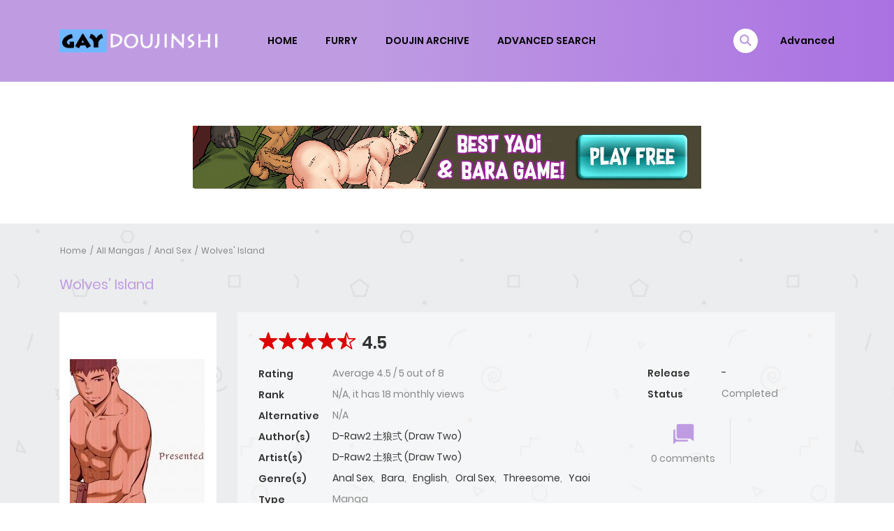

--- FILE ---
content_type: text/html; charset=UTF-8
request_url: https://gaydoujinshi.com/manga/wolves-island/
body_size: 19551
content:
<!DOCTYPE html>
<html lang="en-US">
<head>
    <meta charset="UTF-8">
    <meta name="viewport" content="width=device-width, initial-scale=1">
    <link rel="profile" href="https://gmpg.org/xfn/11">
    <link rel="pingback" href="https://gaydoujinshi.com/xmlrpc.php">

	

	<title>Wolves&#8217; Island &#8211; Gay Doujinshi</title>
<meta name='robots' content='max-image-preview:large' />
<link rel='dns-prefetch' href='//stats.wp.com' />
<link rel='dns-prefetch' href='//fonts.googleapis.com' />
<link rel='preconnect' href='//c0.wp.com' />
<link rel="alternate" type="application/rss+xml" title="Gay Doujinshi &raquo; Feed" href="https://gaydoujinshi.com/feed/" />
<link rel="alternate" type="application/rss+xml" title="Gay Doujinshi &raquo; Comments Feed" href="https://gaydoujinshi.com/comments/feed/" />
<link rel="alternate" type="application/rss+xml" title="Gay Doujinshi &raquo; Wolves&#8217; Island Comments Feed" href="https://gaydoujinshi.com/manga/wolves-island/feed/" />
<link rel="alternate" title="oEmbed (JSON)" type="application/json+oembed" href="https://gaydoujinshi.com/wp-json/oembed/1.0/embed?url=https%3A%2F%2Fgaydoujinshi.com%2Fmanga%2Fwolves-island%2F" />
<link rel="alternate" title="oEmbed (XML)" type="text/xml+oembed" href="https://gaydoujinshi.com/wp-json/oembed/1.0/embed?url=https%3A%2F%2Fgaydoujinshi.com%2Fmanga%2Fwolves-island%2F&#038;format=xml" />
		<!-- This site uses the Google Analytics by MonsterInsights plugin v9.11.1 - Using Analytics tracking - https://www.monsterinsights.com/ -->
							<script src="//www.googletagmanager.com/gtag/js?id=G-YVR80Z8S6G"  data-cfasync="false" data-wpfc-render="false" type="text/javascript" async></script>
			<script data-cfasync="false" data-wpfc-render="false" type="text/javascript">
				var mi_version = '9.11.1';
				var mi_track_user = true;
				var mi_no_track_reason = '';
								var MonsterInsightsDefaultLocations = {"page_location":"https:\/\/gaydoujinshi.com\/manga\/wolves-island\/"};
								if ( typeof MonsterInsightsPrivacyGuardFilter === 'function' ) {
					var MonsterInsightsLocations = (typeof MonsterInsightsExcludeQuery === 'object') ? MonsterInsightsPrivacyGuardFilter( MonsterInsightsExcludeQuery ) : MonsterInsightsPrivacyGuardFilter( MonsterInsightsDefaultLocations );
				} else {
					var MonsterInsightsLocations = (typeof MonsterInsightsExcludeQuery === 'object') ? MonsterInsightsExcludeQuery : MonsterInsightsDefaultLocations;
				}

								var disableStrs = [
										'ga-disable-G-YVR80Z8S6G',
									];

				/* Function to detect opted out users */
				function __gtagTrackerIsOptedOut() {
					for (var index = 0; index < disableStrs.length; index++) {
						if (document.cookie.indexOf(disableStrs[index] + '=true') > -1) {
							return true;
						}
					}

					return false;
				}

				/* Disable tracking if the opt-out cookie exists. */
				if (__gtagTrackerIsOptedOut()) {
					for (var index = 0; index < disableStrs.length; index++) {
						window[disableStrs[index]] = true;
					}
				}

				/* Opt-out function */
				function __gtagTrackerOptout() {
					for (var index = 0; index < disableStrs.length; index++) {
						document.cookie = disableStrs[index] + '=true; expires=Thu, 31 Dec 2099 23:59:59 UTC; path=/';
						window[disableStrs[index]] = true;
					}
				}

				if ('undefined' === typeof gaOptout) {
					function gaOptout() {
						__gtagTrackerOptout();
					}
				}
								window.dataLayer = window.dataLayer || [];

				window.MonsterInsightsDualTracker = {
					helpers: {},
					trackers: {},
				};
				if (mi_track_user) {
					function __gtagDataLayer() {
						dataLayer.push(arguments);
					}

					function __gtagTracker(type, name, parameters) {
						if (!parameters) {
							parameters = {};
						}

						if (parameters.send_to) {
							__gtagDataLayer.apply(null, arguments);
							return;
						}

						if (type === 'event') {
														parameters.send_to = monsterinsights_frontend.v4_id;
							var hookName = name;
							if (typeof parameters['event_category'] !== 'undefined') {
								hookName = parameters['event_category'] + ':' + name;
							}

							if (typeof MonsterInsightsDualTracker.trackers[hookName] !== 'undefined') {
								MonsterInsightsDualTracker.trackers[hookName](parameters);
							} else {
								__gtagDataLayer('event', name, parameters);
							}
							
						} else {
							__gtagDataLayer.apply(null, arguments);
						}
					}

					__gtagTracker('js', new Date());
					__gtagTracker('set', {
						'developer_id.dZGIzZG': true,
											});
					if ( MonsterInsightsLocations.page_location ) {
						__gtagTracker('set', MonsterInsightsLocations);
					}
										__gtagTracker('config', 'G-YVR80Z8S6G', {"forceSSL":"true"} );
										window.gtag = __gtagTracker;										(function () {
						/* https://developers.google.com/analytics/devguides/collection/analyticsjs/ */
						/* ga and __gaTracker compatibility shim. */
						var noopfn = function () {
							return null;
						};
						var newtracker = function () {
							return new Tracker();
						};
						var Tracker = function () {
							return null;
						};
						var p = Tracker.prototype;
						p.get = noopfn;
						p.set = noopfn;
						p.send = function () {
							var args = Array.prototype.slice.call(arguments);
							args.unshift('send');
							__gaTracker.apply(null, args);
						};
						var __gaTracker = function () {
							var len = arguments.length;
							if (len === 0) {
								return;
							}
							var f = arguments[len - 1];
							if (typeof f !== 'object' || f === null || typeof f.hitCallback !== 'function') {
								if ('send' === arguments[0]) {
									var hitConverted, hitObject = false, action;
									if ('event' === arguments[1]) {
										if ('undefined' !== typeof arguments[3]) {
											hitObject = {
												'eventAction': arguments[3],
												'eventCategory': arguments[2],
												'eventLabel': arguments[4],
												'value': arguments[5] ? arguments[5] : 1,
											}
										}
									}
									if ('pageview' === arguments[1]) {
										if ('undefined' !== typeof arguments[2]) {
											hitObject = {
												'eventAction': 'page_view',
												'page_path': arguments[2],
											}
										}
									}
									if (typeof arguments[2] === 'object') {
										hitObject = arguments[2];
									}
									if (typeof arguments[5] === 'object') {
										Object.assign(hitObject, arguments[5]);
									}
									if ('undefined' !== typeof arguments[1].hitType) {
										hitObject = arguments[1];
										if ('pageview' === hitObject.hitType) {
											hitObject.eventAction = 'page_view';
										}
									}
									if (hitObject) {
										action = 'timing' === arguments[1].hitType ? 'timing_complete' : hitObject.eventAction;
										hitConverted = mapArgs(hitObject);
										__gtagTracker('event', action, hitConverted);
									}
								}
								return;
							}

							function mapArgs(args) {
								var arg, hit = {};
								var gaMap = {
									'eventCategory': 'event_category',
									'eventAction': 'event_action',
									'eventLabel': 'event_label',
									'eventValue': 'event_value',
									'nonInteraction': 'non_interaction',
									'timingCategory': 'event_category',
									'timingVar': 'name',
									'timingValue': 'value',
									'timingLabel': 'event_label',
									'page': 'page_path',
									'location': 'page_location',
									'title': 'page_title',
									'referrer' : 'page_referrer',
								};
								for (arg in args) {
																		if (!(!args.hasOwnProperty(arg) || !gaMap.hasOwnProperty(arg))) {
										hit[gaMap[arg]] = args[arg];
									} else {
										hit[arg] = args[arg];
									}
								}
								return hit;
							}

							try {
								f.hitCallback();
							} catch (ex) {
							}
						};
						__gaTracker.create = newtracker;
						__gaTracker.getByName = newtracker;
						__gaTracker.getAll = function () {
							return [];
						};
						__gaTracker.remove = noopfn;
						__gaTracker.loaded = true;
						window['__gaTracker'] = __gaTracker;
					})();
									} else {
										console.log("");
					(function () {
						function __gtagTracker() {
							return null;
						}

						window['__gtagTracker'] = __gtagTracker;
						window['gtag'] = __gtagTracker;
					})();
									}
			</script>
							<!-- / Google Analytics by MonsterInsights -->
		<style id='wp-img-auto-sizes-contain-inline-css' type='text/css'>
img:is([sizes=auto i],[sizes^="auto," i]){contain-intrinsic-size:3000px 1500px}
/*# sourceURL=wp-img-auto-sizes-contain-inline-css */
</style>
<style id='wp-emoji-styles-inline-css' type='text/css'>

	img.wp-smiley, img.emoji {
		display: inline !important;
		border: none !important;
		box-shadow: none !important;
		height: 1em !important;
		width: 1em !important;
		margin: 0 0.07em !important;
		vertical-align: -0.1em !important;
		background: none !important;
		padding: 0 !important;
	}
/*# sourceURL=wp-emoji-styles-inline-css */
</style>
<style id='wp-block-library-inline-css' type='text/css'>
:root{--wp-block-synced-color:#7a00df;--wp-block-synced-color--rgb:122,0,223;--wp-bound-block-color:var(--wp-block-synced-color);--wp-editor-canvas-background:#ddd;--wp-admin-theme-color:#007cba;--wp-admin-theme-color--rgb:0,124,186;--wp-admin-theme-color-darker-10:#006ba1;--wp-admin-theme-color-darker-10--rgb:0,107,160.5;--wp-admin-theme-color-darker-20:#005a87;--wp-admin-theme-color-darker-20--rgb:0,90,135;--wp-admin-border-width-focus:2px}@media (min-resolution:192dpi){:root{--wp-admin-border-width-focus:1.5px}}.wp-element-button{cursor:pointer}:root .has-very-light-gray-background-color{background-color:#eee}:root .has-very-dark-gray-background-color{background-color:#313131}:root .has-very-light-gray-color{color:#eee}:root .has-very-dark-gray-color{color:#313131}:root .has-vivid-green-cyan-to-vivid-cyan-blue-gradient-background{background:linear-gradient(135deg,#00d084,#0693e3)}:root .has-purple-crush-gradient-background{background:linear-gradient(135deg,#34e2e4,#4721fb 50%,#ab1dfe)}:root .has-hazy-dawn-gradient-background{background:linear-gradient(135deg,#faaca8,#dad0ec)}:root .has-subdued-olive-gradient-background{background:linear-gradient(135deg,#fafae1,#67a671)}:root .has-atomic-cream-gradient-background{background:linear-gradient(135deg,#fdd79a,#004a59)}:root .has-nightshade-gradient-background{background:linear-gradient(135deg,#330968,#31cdcf)}:root .has-midnight-gradient-background{background:linear-gradient(135deg,#020381,#2874fc)}:root{--wp--preset--font-size--normal:16px;--wp--preset--font-size--huge:42px}.has-regular-font-size{font-size:1em}.has-larger-font-size{font-size:2.625em}.has-normal-font-size{font-size:var(--wp--preset--font-size--normal)}.has-huge-font-size{font-size:var(--wp--preset--font-size--huge)}.has-text-align-center{text-align:center}.has-text-align-left{text-align:left}.has-text-align-right{text-align:right}.has-fit-text{white-space:nowrap!important}#end-resizable-editor-section{display:none}.aligncenter{clear:both}.items-justified-left{justify-content:flex-start}.items-justified-center{justify-content:center}.items-justified-right{justify-content:flex-end}.items-justified-space-between{justify-content:space-between}.screen-reader-text{border:0;clip-path:inset(50%);height:1px;margin:-1px;overflow:hidden;padding:0;position:absolute;width:1px;word-wrap:normal!important}.screen-reader-text:focus{background-color:#ddd;clip-path:none;color:#444;display:block;font-size:1em;height:auto;left:5px;line-height:normal;padding:15px 23px 14px;text-decoration:none;top:5px;width:auto;z-index:100000}html :where(.has-border-color){border-style:solid}html :where([style*=border-top-color]){border-top-style:solid}html :where([style*=border-right-color]){border-right-style:solid}html :where([style*=border-bottom-color]){border-bottom-style:solid}html :where([style*=border-left-color]){border-left-style:solid}html :where([style*=border-width]){border-style:solid}html :where([style*=border-top-width]){border-top-style:solid}html :where([style*=border-right-width]){border-right-style:solid}html :where([style*=border-bottom-width]){border-bottom-style:solid}html :where([style*=border-left-width]){border-left-style:solid}html :where(img[class*=wp-image-]){height:auto;max-width:100%}:where(figure){margin:0 0 1em}html :where(.is-position-sticky){--wp-admin--admin-bar--position-offset:var(--wp-admin--admin-bar--height,0px)}@media screen and (max-width:600px){html :where(.is-position-sticky){--wp-admin--admin-bar--position-offset:0px}}

/*# sourceURL=wp-block-library-inline-css */
</style><style id='global-styles-inline-css' type='text/css'>
:root{--wp--preset--aspect-ratio--square: 1;--wp--preset--aspect-ratio--4-3: 4/3;--wp--preset--aspect-ratio--3-4: 3/4;--wp--preset--aspect-ratio--3-2: 3/2;--wp--preset--aspect-ratio--2-3: 2/3;--wp--preset--aspect-ratio--16-9: 16/9;--wp--preset--aspect-ratio--9-16: 9/16;--wp--preset--color--black: #000000;--wp--preset--color--cyan-bluish-gray: #abb8c3;--wp--preset--color--white: #ffffff;--wp--preset--color--pale-pink: #f78da7;--wp--preset--color--vivid-red: #cf2e2e;--wp--preset--color--luminous-vivid-orange: #ff6900;--wp--preset--color--luminous-vivid-amber: #fcb900;--wp--preset--color--light-green-cyan: #7bdcb5;--wp--preset--color--vivid-green-cyan: #00d084;--wp--preset--color--pale-cyan-blue: #8ed1fc;--wp--preset--color--vivid-cyan-blue: #0693e3;--wp--preset--color--vivid-purple: #9b51e0;--wp--preset--gradient--vivid-cyan-blue-to-vivid-purple: linear-gradient(135deg,rgb(6,147,227) 0%,rgb(155,81,224) 100%);--wp--preset--gradient--light-green-cyan-to-vivid-green-cyan: linear-gradient(135deg,rgb(122,220,180) 0%,rgb(0,208,130) 100%);--wp--preset--gradient--luminous-vivid-amber-to-luminous-vivid-orange: linear-gradient(135deg,rgb(252,185,0) 0%,rgb(255,105,0) 100%);--wp--preset--gradient--luminous-vivid-orange-to-vivid-red: linear-gradient(135deg,rgb(255,105,0) 0%,rgb(207,46,46) 100%);--wp--preset--gradient--very-light-gray-to-cyan-bluish-gray: linear-gradient(135deg,rgb(238,238,238) 0%,rgb(169,184,195) 100%);--wp--preset--gradient--cool-to-warm-spectrum: linear-gradient(135deg,rgb(74,234,220) 0%,rgb(151,120,209) 20%,rgb(207,42,186) 40%,rgb(238,44,130) 60%,rgb(251,105,98) 80%,rgb(254,248,76) 100%);--wp--preset--gradient--blush-light-purple: linear-gradient(135deg,rgb(255,206,236) 0%,rgb(152,150,240) 100%);--wp--preset--gradient--blush-bordeaux: linear-gradient(135deg,rgb(254,205,165) 0%,rgb(254,45,45) 50%,rgb(107,0,62) 100%);--wp--preset--gradient--luminous-dusk: linear-gradient(135deg,rgb(255,203,112) 0%,rgb(199,81,192) 50%,rgb(65,88,208) 100%);--wp--preset--gradient--pale-ocean: linear-gradient(135deg,rgb(255,245,203) 0%,rgb(182,227,212) 50%,rgb(51,167,181) 100%);--wp--preset--gradient--electric-grass: linear-gradient(135deg,rgb(202,248,128) 0%,rgb(113,206,126) 100%);--wp--preset--gradient--midnight: linear-gradient(135deg,rgb(2,3,129) 0%,rgb(40,116,252) 100%);--wp--preset--font-size--small: 13px;--wp--preset--font-size--medium: 20px;--wp--preset--font-size--large: 36px;--wp--preset--font-size--x-large: 42px;--wp--preset--spacing--20: 0.44rem;--wp--preset--spacing--30: 0.67rem;--wp--preset--spacing--40: 1rem;--wp--preset--spacing--50: 1.5rem;--wp--preset--spacing--60: 2.25rem;--wp--preset--spacing--70: 3.38rem;--wp--preset--spacing--80: 5.06rem;--wp--preset--shadow--natural: 6px 6px 9px rgba(0, 0, 0, 0.2);--wp--preset--shadow--deep: 12px 12px 50px rgba(0, 0, 0, 0.4);--wp--preset--shadow--sharp: 6px 6px 0px rgba(0, 0, 0, 0.2);--wp--preset--shadow--outlined: 6px 6px 0px -3px rgb(255, 255, 255), 6px 6px rgb(0, 0, 0);--wp--preset--shadow--crisp: 6px 6px 0px rgb(0, 0, 0);}:where(.is-layout-flex){gap: 0.5em;}:where(.is-layout-grid){gap: 0.5em;}body .is-layout-flex{display: flex;}.is-layout-flex{flex-wrap: wrap;align-items: center;}.is-layout-flex > :is(*, div){margin: 0;}body .is-layout-grid{display: grid;}.is-layout-grid > :is(*, div){margin: 0;}:where(.wp-block-columns.is-layout-flex){gap: 2em;}:where(.wp-block-columns.is-layout-grid){gap: 2em;}:where(.wp-block-post-template.is-layout-flex){gap: 1.25em;}:where(.wp-block-post-template.is-layout-grid){gap: 1.25em;}.has-black-color{color: var(--wp--preset--color--black) !important;}.has-cyan-bluish-gray-color{color: var(--wp--preset--color--cyan-bluish-gray) !important;}.has-white-color{color: var(--wp--preset--color--white) !important;}.has-pale-pink-color{color: var(--wp--preset--color--pale-pink) !important;}.has-vivid-red-color{color: var(--wp--preset--color--vivid-red) !important;}.has-luminous-vivid-orange-color{color: var(--wp--preset--color--luminous-vivid-orange) !important;}.has-luminous-vivid-amber-color{color: var(--wp--preset--color--luminous-vivid-amber) !important;}.has-light-green-cyan-color{color: var(--wp--preset--color--light-green-cyan) !important;}.has-vivid-green-cyan-color{color: var(--wp--preset--color--vivid-green-cyan) !important;}.has-pale-cyan-blue-color{color: var(--wp--preset--color--pale-cyan-blue) !important;}.has-vivid-cyan-blue-color{color: var(--wp--preset--color--vivid-cyan-blue) !important;}.has-vivid-purple-color{color: var(--wp--preset--color--vivid-purple) !important;}.has-black-background-color{background-color: var(--wp--preset--color--black) !important;}.has-cyan-bluish-gray-background-color{background-color: var(--wp--preset--color--cyan-bluish-gray) !important;}.has-white-background-color{background-color: var(--wp--preset--color--white) !important;}.has-pale-pink-background-color{background-color: var(--wp--preset--color--pale-pink) !important;}.has-vivid-red-background-color{background-color: var(--wp--preset--color--vivid-red) !important;}.has-luminous-vivid-orange-background-color{background-color: var(--wp--preset--color--luminous-vivid-orange) !important;}.has-luminous-vivid-amber-background-color{background-color: var(--wp--preset--color--luminous-vivid-amber) !important;}.has-light-green-cyan-background-color{background-color: var(--wp--preset--color--light-green-cyan) !important;}.has-vivid-green-cyan-background-color{background-color: var(--wp--preset--color--vivid-green-cyan) !important;}.has-pale-cyan-blue-background-color{background-color: var(--wp--preset--color--pale-cyan-blue) !important;}.has-vivid-cyan-blue-background-color{background-color: var(--wp--preset--color--vivid-cyan-blue) !important;}.has-vivid-purple-background-color{background-color: var(--wp--preset--color--vivid-purple) !important;}.has-black-border-color{border-color: var(--wp--preset--color--black) !important;}.has-cyan-bluish-gray-border-color{border-color: var(--wp--preset--color--cyan-bluish-gray) !important;}.has-white-border-color{border-color: var(--wp--preset--color--white) !important;}.has-pale-pink-border-color{border-color: var(--wp--preset--color--pale-pink) !important;}.has-vivid-red-border-color{border-color: var(--wp--preset--color--vivid-red) !important;}.has-luminous-vivid-orange-border-color{border-color: var(--wp--preset--color--luminous-vivid-orange) !important;}.has-luminous-vivid-amber-border-color{border-color: var(--wp--preset--color--luminous-vivid-amber) !important;}.has-light-green-cyan-border-color{border-color: var(--wp--preset--color--light-green-cyan) !important;}.has-vivid-green-cyan-border-color{border-color: var(--wp--preset--color--vivid-green-cyan) !important;}.has-pale-cyan-blue-border-color{border-color: var(--wp--preset--color--pale-cyan-blue) !important;}.has-vivid-cyan-blue-border-color{border-color: var(--wp--preset--color--vivid-cyan-blue) !important;}.has-vivid-purple-border-color{border-color: var(--wp--preset--color--vivid-purple) !important;}.has-vivid-cyan-blue-to-vivid-purple-gradient-background{background: var(--wp--preset--gradient--vivid-cyan-blue-to-vivid-purple) !important;}.has-light-green-cyan-to-vivid-green-cyan-gradient-background{background: var(--wp--preset--gradient--light-green-cyan-to-vivid-green-cyan) !important;}.has-luminous-vivid-amber-to-luminous-vivid-orange-gradient-background{background: var(--wp--preset--gradient--luminous-vivid-amber-to-luminous-vivid-orange) !important;}.has-luminous-vivid-orange-to-vivid-red-gradient-background{background: var(--wp--preset--gradient--luminous-vivid-orange-to-vivid-red) !important;}.has-very-light-gray-to-cyan-bluish-gray-gradient-background{background: var(--wp--preset--gradient--very-light-gray-to-cyan-bluish-gray) !important;}.has-cool-to-warm-spectrum-gradient-background{background: var(--wp--preset--gradient--cool-to-warm-spectrum) !important;}.has-blush-light-purple-gradient-background{background: var(--wp--preset--gradient--blush-light-purple) !important;}.has-blush-bordeaux-gradient-background{background: var(--wp--preset--gradient--blush-bordeaux) !important;}.has-luminous-dusk-gradient-background{background: var(--wp--preset--gradient--luminous-dusk) !important;}.has-pale-ocean-gradient-background{background: var(--wp--preset--gradient--pale-ocean) !important;}.has-electric-grass-gradient-background{background: var(--wp--preset--gradient--electric-grass) !important;}.has-midnight-gradient-background{background: var(--wp--preset--gradient--midnight) !important;}.has-small-font-size{font-size: var(--wp--preset--font-size--small) !important;}.has-medium-font-size{font-size: var(--wp--preset--font-size--medium) !important;}.has-large-font-size{font-size: var(--wp--preset--font-size--large) !important;}.has-x-large-font-size{font-size: var(--wp--preset--font-size--x-large) !important;}
/*# sourceURL=global-styles-inline-css */
</style>

<style id='classic-theme-styles-inline-css' type='text/css'>
/*! This file is auto-generated */
.wp-block-button__link{color:#fff;background-color:#32373c;border-radius:9999px;box-shadow:none;text-decoration:none;padding:calc(.667em + 2px) calc(1.333em + 2px);font-size:1.125em}.wp-block-file__button{background:#32373c;color:#fff;text-decoration:none}
/*# sourceURL=/wp-includes/css/classic-themes.min.css */
</style>
<link rel='stylesheet' id='apss-font-awesome-four-css' href='https://gaydoujinshi.com/wp-content/plugins/accesspress-social-share/css/font-awesome.min.css?ver=4.5.6' type='text/css' media='all' />
<link rel='stylesheet' id='apss-frontend-css-css' href='https://gaydoujinshi.com/wp-content/plugins/accesspress-social-share/css/frontend.css?ver=4.5.6' type='text/css' media='all' />
<link rel='stylesheet' id='apss-font-opensans-css' href='//fonts.googleapis.com/css?family=Open+Sans&#038;ver=6.9' type='text/css' media='all' />
<link rel='stylesheet' id='ct-shortcode-css' href='https://gaydoujinshi.com/wp-content/plugins/madara-shortcodes/shortcodes/css/shortcodes.css?ver=6.9' type='text/css' media='all' />
<link rel='stylesheet' id='fontawesome-css' href='https://gaydoujinshi.com/wp-content/themes/madara/app/lib/fontawesome/web-fonts-with-css/css/all.min.css?ver=5.15.3' type='text/css' media='all' />
<link rel='stylesheet' id='ionicons-css' href='https://gaydoujinshi.com/wp-content/themes/madara/css/fonts/ionicons/css/ionicons.min.css?ver=4.5.10' type='text/css' media='all' />
<link rel='stylesheet' id='madara-icons-css' href='https://gaydoujinshi.com/wp-content/themes/madara/css/fonts/ct-icon/ct-icon.css?ver=6.9' type='text/css' media='all' />
<link rel='stylesheet' id='bootstrap-css' href='https://gaydoujinshi.com/wp-content/themes/madara/css/bootstrap.min.css?ver=4.3.1' type='text/css' media='all' />
<link rel='stylesheet' id='slick-css' href='https://gaydoujinshi.com/wp-content/themes/madara/js/slick/slick.css?ver=1.9.0' type='text/css' media='all' />
<link rel='stylesheet' id='slick-theme-css' href='https://gaydoujinshi.com/wp-content/themes/madara/js/slick/slick-theme.css?ver=6.9' type='text/css' media='all' />
<link rel='stylesheet' id='loaders-css' href='https://gaydoujinshi.com/wp-content/themes/madara/css/loaders.min.css?ver=6.9' type='text/css' media='all' />
<link rel='stylesheet' id='madara-css-css' href='https://gaydoujinshi.com/wp-content/themes/madara/style.css?ver=1.6.6' type='text/css' media='all' />
<style id='madara-css-inline-css' type='text/css'>
.c-blog__heading.style-2 i {
						  background: -webkit-linear-gradient(left, #bf9ce2 40%,#aa71e2);
						  background: -o-linear-gradient(right, #bf9ce2 40%,#aa71e2);
						  background: -moz-linear-gradient(right, #bf9ce2 40%,#aa71e2);
						  background: linear-gradient(to right, #bf9ce2 40%,#aa71e2);
					 ;}.c-blog__heading.style-2 i:after, .settings-page .nav-tabs-wrap ul.nav-tabs li.active:after { border-left-color: #aa71e2 ; }.site-header .main-navigation.style-1, .widget-heading, .widget.background:after, .c-blog__heading.style-2 i, .tab-wrap .c-nav-tabs ul.c-tabs-content li.active a:after, .tab-wrap .c-nav-tabs ul.c-tabs-content li:hover a:after, .tab-wrap .c-nav-tabs ul.c-tabs-content li a:after, .related-heading.font-nav, .c-blog__heading.style-3, .settings-page .nav-tabs-wrap ul.nav-tabs li.active a, .off-canvas {
						  background: -webkit-linear-gradient(left, #bf9ce2 40%,#aa71e2);
						  background: -o-linear-gradient(right, #bf9ce2 40%,#aa71e2);
						  background: -moz-linear-gradient(right, #bf9ce2 40%,#aa71e2);
						  background: linear-gradient(to right, #bf9ce2 40%,#aa71e2);
					 ;}.widget-heading:after, .related-heading.font-nav:after, .genres_wrap .c-blog__heading.style-3.active:after { border-top-color: #bf9ce2 ;}body.modal-open .modal .modal-content a:hover, .tab-wrap .c-nav-tabs ul.c-tabs-content li.active a, .tab-wrap .c-nav-tabs ul.c-tabs-content li:hover a, body.search.search-results .search-wrap .tab-content-wrap .c-tabs-item .c-tabs-item__content .tab-summary .post-content .post-content_item .summary-content:not(.release-year) a:hover, body.search.search-results .search-wrap .tab-content-wrap .c-tabs-item .c-tabs-item__content .tab-summary .post-content .post-content_item .summary-content.release-year a:hover, .c-blog-post .entry-header .entry-meta .post-on:before, .manga-slider .slider__container .slick-dots li.slick-active button:before, .manga-slider .slider__container .slick-dots li button:hover:before, body.manga-page .profile-manga .tab-summary .summary_content_wrap .summary_content .post-status .manga-action .count-comment .action_icon a i, body.manga-page .profile-manga .tab-summary .summary_content_wrap .summary_content .post-status .manga-action .add-bookmark .action_icon a i, body.manga-page .profile-manga .tab-summary .summary_content_wrap .summary_content .post-status .manga-action .count-comment .action_detail a i, body.manga-page .profile-manga .tab-summary .summary_content_wrap .summary_content .post-status .manga-action .add-bookmark .action_detail a i, body.manga-page .profile-manga .post-title a, body.manga-page .content-readmore:hover, body.text-ui-light.manga-page .content-readmore:hover, .genres_wrap .genres__collapse .genres ul li a:hover, .genres_wrap .genres__collapse .genres ul li a:hover:before, .c-blog-post .entry-header .entry-meta .post-on .posted-on a:hover, body.search .c-search-header__wrapper #search-advanced .search-advanced-form .form-group.checkbox-group .checkbox label:hover, .site-header .main-navigation .search-navigation .menu-search .open-search-main-menu, .c-btn.c-btn_style-2, body.search .c-search-header__wrapper .search-content .btn-search-adv, body.reading-manga .entry-header .entry-header_wrap .action-icon ul li a, body.reading-manga .c-select-bottom .entry-header_wrap .action-icon ul li a, .widget.c-released .released-item-wrap ul.list-released li a:hover, body.manga-page .profile-manga .post-title h1, .genres_wrap .genres__collapse #genres ul li:hover a, .genres_wrap .genres__collapse #genres ul li:hover a:before, input[type=checkbox]:checked + label:before, input[type=radio]:checked + label:before, .genres_wrap a.btn-genres, .c-breadcrumb .breadcrumb li a:hover, body.search.search-results .search-wrap .tab-content-wrap .c-tabs-item .c-tabs-item__content .tab-summary .post-content .post-content_item.mg_genres .summary-content, body.page .c-page-content .c-page .c-page__content .page-content-listing .page-listing-item .page-item-detail .item-summary .list-chapter .chapter-item .vol a:hover, #hover-infor .item_thumb .post-title a, body.manga-page .version-chap:before, body.manga-page .content-readmore:hover, body.manga-page .chapter-readmore:hover, .icon-load-info, .c-blog-post .entry-header .entry-meta .post-on .c-blog__date .post-category a:hover, .woocommerce ul.products li.product .price, .woocommerce div.entry-summary p.price, .woocommerce div.entry-summary form.cart .variations .label, .woocommerce div.entry-summary form.cart .quantity-text, .widget_product_categories .product-categories li a:hover, .woocommerce ul.products li.product h2:hover, .woocommerce .c-woo-breadcrumb a:hover, .site-header .c-sub-header-nav .c-sub-nav_wrap .c-modal_item .c-user_item .c-user_menu a:hover, .site-header .c-sub-header-nav .c-sub-nav_wrap .sub-nav_content .sub-nav_list li:hover > a, .settings-page .action i.ion-ios-close:hover:before, .settings-page .list-chapter .chapter-item a:hover, .settings-page .tabs-content-wrap .tab-group-item .tab-item .history-content .item-infor .chapter span a, .settings-page .nav-tabs-wrap ul.nav-tabs li:not(.active):hover a, .main-color,
.site-header .c-sub-header-nav .c-sub-nav_wrap .sub-nav_content .sub-nav_list li.menu-item-has-children.active > a,.woocommerce .woocommerce-ordering:after,.text-ui-light .widget.c-popular .popular-item-wrap .popular-content .chapter-item .chapter a:hover, body.text-ui-light .settings-page .list-chapter .chapter-item .chapter a:hover,body.search.text-ui-light .search-wrap .tab-content-wrap .c-tabs-item .c-tabs-item__content .tab-meta .latest-chap .chapter a:hover			{ color: #bf9ce2 ;}.c-blog__heading.style-2 i:after{border-right-color:#bf9ce2 !important}body.page.text-ui-light .c-page-content .c-page .c-page__content .page-content-listing .page-listing-item .page-item-detail .item-summary .list-chapter .chapter-item .chapter a:hover, .text-ui-light .widget.c-popular .popular-item-wrap .popular-content .chapter-item .chapter a:hover,#hover-infor .item_thumb .post-title a{color: #FFFFFF}.navigation-ajax .load-ajax:not(.show-loading):hover, body.manga-page .page-content-listing.single-page .listing-chapters_wrap > ul.main.version-chap .sub-chap > li:before, .shortcode-manga-chapters .listing-chapters_wrap > ul.main.version-chap .sub-chap > li:before, .c-wg-button-wrap .btn:hover, body.manga-page .page-content-listing.single-page .listing-chapters_wrap ul.main.version-chap .wp-manga-chapter:before, .site-header .search-main-menu form input[type=submit], .form-submit input[type=submit], #comments.comments-area #respond.comment-respond .comment-form .form-submit #submit, .c-btn.c-btn_style-1, .settings-page input[type="submit"], .settings-page .remove-all #delete-bookmark-manga, body.manga-page .page-content-listing.single-page .listing-chapters_wrap > ul.main.version-chap li .wp-manga-chapter:before, .woocommerce ul.products li.product .button, .woocommerce span.onsale, .woocommerce .widget_price_filter .price_slider_amount .button:not(:hover), .woocommerce .woocommerce-pagination .page-numbers li span.current, .woocommerce .woocommerce-pagination .page-numbers li .prev:hover, .woocommerce .woocommerce-pagination .page-numbers li .next:hover, .woocommerce div.entry-summary form.cart .single_add_to_cart_button,.post-password-form input[name="Submit"] { background: #bf9ce2 ;}.navigation-ajax .load-ajax:not(.show-loading):hover, .popular-slider .slider__container .slider__item .slider__content .slider__content_item .chapter-item .chapter a:hover, body.search .c-search-header__wrapper .search-content .btn-search-adv.collapsed, .c-btn.c-btn_style-2, body.search .c-search-header__wrapper .search-content .btn-search-adv, .genres_wrap a.btn-genres, .wpcf7-validation-errors, .text-ui-light.woocommerce-page input[type="text"]:focus, .text-ui-light.woocommerce-page input[type="email"]:focus, .text-ui-light.woocommerce-page input[type="search"]:focus, .text-ui-light.woocommerce-page input[type="url"]:focus, .text-ui-light.woocommerce-page input[type="password"]:focus, .text-ui-light.woocommerce-page input[type="tel"]:focus, .text-ui-light.woocommerce-page .input-text:focus, .text-ui-light.woocommerce-page input[type="text"]:active, .text-ui-light.woocommerce-page input[type="email"]:active, .text-ui-light.woocommerce-page input[type="search"]:active, .text-ui-light.woocommerce-page input[type="url"]:active, .text-ui-light.woocommerce-page input[type="password"]:active, .text-ui-light.woocommerce-page input[type="tel"]:active, .text-ui-light.woocommerce-page .input-text:active, .text-ui-light.woocommerce-page input[type="text"]:hover, .text-ui-light.woocommerce-page input[type="email"]:hover, .text-ui-light.woocommerce-page input[type="search"]:hover, .text-ui-light.woocommerce-page input[type="url"]:hover, .text-ui-light.woocommerce-page input[type="password"]:hover, .text-ui-light.woocommerce-page input[type="tel"]:hover, .text-ui-light.woocommerce-page .input-text:hover, .text-ui-light.woocommerce-page select.orderby:hover  { border-color: #bf9ce2 ;}.site-header .c-sub-header-nav .c-sub-nav_wrap .sub-nav_content .sub-nav_list > li.menu-item-has-children > ul.sub-menu, .site-header .c-sub-header-nav .c-sub-nav_wrap .c-modal_item .c-user_item .c-user_menu { border-bottom-color: #bf9ce2 ;}.widget.widget_tag_cloud .tag-cloud-link:hover, body.page .c-page-content .c-page .c-page__content .page-content-listing .page-listing-item .page-item-detail .item-summary .list-chapter .chapter-item .chapter:hover, .popular-slider .slider__container .slider__item .slider__content .slider__content_item .chapter-item .chapter a:hover, .widget.c-popular .popular-item-wrap .popular-content .chapter-item .chapter:hover, .site-footer .top-footer .wrap_social_account ul.social_account__item li a, .site-content .main-col .item-tags ul li a:hover, .popular-slider .slider__container .slick-arrow:hover, .widget.background.widget_tag_cloud .tag-cloud-link:hover, .wp-pagenavi a:hover, body.search.search-results .search-wrap .tab-content-wrap .c-tabs-item .c-tabs-item__content .tab-meta .latest-chap .chapter:hover, .go-to-top:hover, .widget.c-popular .widget-view-more, body.search .c-search-header__wrapper .search-content .search-form .search-submit, body.reading-manga .entry-header .select-pagination .nav-links .nav-next a:not(:hover), body.reading-manga .c-select-bottom .select-pagination .nav-links .nav-next a:not(:hover), body.reading-manga .entry-header .entry-header_wrap .action-icon ul li:hover a, body.reading-manga .c-select-bottom .entry-header_wrap .action-icon ul li:hover a, .widget.c-released .released-search form [type="submit"], body.manga-page .profile-manga .tab-summary .loader-inner > div, .wpcf7-submit, .woocommerce #respond input#submit.alt, .woocommerce a.button.alt, .woocommerce button.button.alt, .woocommerce input.button.alt, .woocommerce .woocommerce-cart-form .cart button.button, .woocommerce .cart input.button:not(:hover), #adult_modal .modal-footer .btn.btn-primary:not(:hover), body.reading-manga .entry-header .select-pagination .nav-links > * a, body.reading-manga .c-select-bottom .select-pagination .nav-links > * a, .settings-page .list-chapter .chapter-item .chapter:hover, body.modal-open .modal .modal-content .modal-body .login .submit .wp-submit:not(:hover), .settings-page .tabs-content-wrap .my_account_orders a.button.view, .main-bg, #madara-comments.comments-area #respond.comment-respond .comment-form .form-submit #submit, body.search .c-search-header__wrapper .search-content .btn-search-adv { background-color: #bf9ce2 ;}:root{ --madara-main-color: #bf9ce2}body.search.search-results .search-wrap .tab-content-wrap .c-tabs-item .c-tabs-item__content .tab-meta .latest-chap .chapter:hover a, .wp-pagenavi a:hover{color:#FFF !important}.item-thumb .quick-chapter-link{background: #bf9ce2;}            
            .page-content-listing.single-page li.wp-manga-chapter.unread a{color:#bf9ce2}.meta-item.rating .rating_current, .meta-item.rating .rating_current_half, body.manga-page .profile-manga .tab-summary .post-rating i.ion-ios-star, body.manga-page .profile-manga .tab-summary .post-rating i.ion-ios-star.rating_current, body.manga-page .profile-manga .tab-summary .post-rating i.ion-ios-star-half, body.manga-page .profile-manga .tab-summary .post-rating .user-rating i.ion-ios-star, body.manga-page .profile-manga .tab-summary .post-rating .post-total-rating i.ion-ios-star, body.manga-page .profile-manga .tab-summary .post-rating .post-total-rating i.ion-ios-star.rating_current, body.manga-page .profile-manga .tab-summary .post-rating .user-rating i.ion-ios-star, body.manga-page .profile-manga .tab-summary .post-rating .user-rating i.ion-ios-star.rating_current, .woocommerce .star-rating, .woocommerce .star-rating::before,
body.manga-page .profile-manga .tab-summary .post-rating .post-total-rating i.ion-ios-star-half { color: #dd0000 ;}.site-header .main-navigation .main-menu ul.main-navbar > li > a, .site-header .main-navigation.style-1 .search-navigation .search-navigation__wrap .link-adv-search a { color: #000000 ;}
			#pageloader.spinners{
				position:fixed;
				top:0;
				left:0;
				width:100%;
				height:100%;
				z-index:99999;
				background:#222
			}
		
			p.madara-unyson{
				color: #FF0000;
			}
		
			.table.table-hover.list-bookmark tr:last-child td{
				text-align: center;
			}
		#adminmenu .wp-submenu li.current { display: none !important;}.show_tgmpa_version{ float: right; padding: 0em 1.5em 0.5em 0; }.tgmpa > h2{ font-size: 23px; font-weight: 400; line-height: 29px; margin: 0; padding: 9px 15px 4px 0;}.update-php{ width: 100%; height: 98%; min-height: 850px; padding-top: 1px; }.c-blog-post .entry-content .entry-content_wrap .read-container img.alignleft { margin: 10px 30px 10px 0 !important; } .c-blog-post .entry-content .entry-content_wrap .read-container img.alignright { margin: 10px 0px 10px 30px !important; } .read-container i.fas.fa-spinner.fa-spin{ font-size: 31px; color: #888; }.c-blog-post .entry-content .entry-content_wrap .read-container img{ cursor : pointer; }.choose-avatar .loading-overlay {
			position: absolute;
			top: 0;
			left: 0;
			right: 0;
			bottom: 0;
			background-color: rgba(255, 255, 255, 0.72);
			z-index: 1;
			display: none;
		}

		.choose-avatar .loading-overlay i.fas.fa-spinner {
			font-size: 40px;
			color: #ec3348;
		}

		.choose-avatar .loading-overlay .loading-icon {
			position: absolute;
			top: 50%;
			left: 50%;
			transform: translate(-50%,-50%);
		}

		.choose-avatar.uploading .loading-overlay {
			display: block;
		}.site-header .c-sub-header-nav .entry-header {
			display: none;
			margin-bottom: 15px;
		}

		.site-header .c-sub-header-nav.sticky .entry-header {
			display: block;
		}

		.site-header .c-sub-header-nav.hide-sticky-menu.sticky .c-sub-nav_wrap{
			display:none;
		}
		.site-header .c-sub-header-nav.hide-sticky-menu .entry-header{
			margin-top:15px;
		}
		.chapter-type-manga .c-blog-post .entry-content .entry-content_wrap .reading-content::before {
				content: ' ';
				display: block;
				width: 100%;
				height: 100%;
				position: absolute;
			}@media (max-width: 480px) {.c-blog-post .entry-content .entry-content_wrap .reading-content{margin-left:-15px;margin-right:-15px}}
        .settings-page table.list-bookmark > tbody tr td > div.mange-name:before {
            content: "Manga Name";
          }
          .settings-page table.list-bookmark > tbody tr td > div.action:before {
            content: "Edit";
          }
          .settings-page table.list-bookmark > tbody tr td > div.post-on:before {            
            content: "Updated Time";
          }

/*# sourceURL=madara-css-inline-css */
</style>
<link rel='stylesheet' id='wp-pagenavi-css' href='https://gaydoujinshi.com/wp-content/plugins/wp-pagenavi/pagenavi-css.css?ver=2.70' type='text/css' media='all' />
<script type="text/javascript" src="https://c0.wp.com/c/6.9/wp-includes/js/jquery/jquery.min.js" id="jquery-core-js"></script>
<script type="text/javascript" src="https://c0.wp.com/c/6.9/wp-includes/js/jquery/jquery-migrate.min.js" id="jquery-migrate-js"></script>
<script type="text/javascript" src="https://gaydoujinshi.com/wp-content/plugins/google-analytics-for-wordpress/assets/js/frontend-gtag.min.js?ver=9.11.1" id="monsterinsights-frontend-script-js" async="async" data-wp-strategy="async"></script>
<script data-cfasync="false" data-wpfc-render="false" type="text/javascript" id='monsterinsights-frontend-script-js-extra'>/* <![CDATA[ */
var monsterinsights_frontend = {"js_events_tracking":"true","download_extensions":"doc,pdf,ppt,zip,xls,docx,pptx,xlsx","inbound_paths":"[]","home_url":"https:\/\/gaydoujinshi.com","hash_tracking":"false","v4_id":"G-YVR80Z8S6G"};/* ]]> */
</script>
<link rel="https://api.w.org/" href="https://gaydoujinshi.com/wp-json/" /><link rel="EditURI" type="application/rsd+xml" title="RSD" href="https://gaydoujinshi.com/xmlrpc.php?rsd" />
<link rel="canonical" href="https://gaydoujinshi.com/manga/wolves-island/" />
<link rel='shortlink' href='https://gaydoujinshi.com/?p=1101' />
	<style>img#wpstats{display:none}</style>
							<script type="application/ld+json">
						{
							"@context": "http://schema.org",
							"@type": "Article",
							"mainEntityOfPage": {
								"@type": "WebPage",
								"@id": "https://google.com/article"
							},
							"headline": "Wolves&#8217; Island",
							"image": {
								"@type": "ImageObject",
								"url": "https://gaydoujinshi.com/wp-content/uploads/2018/07/D-Raw2-Draw-Two-Wolves-Island-01.jpg",
								"height": 391,
								"width": 696							},
							"datePublished": "2018-07-27 08:05:29",
							"dateModified": "2018-10-18 03:16:37",
							"author": {
								"@type": "Person",
								"name": "D-Raw2 土狼弍 (Draw Two)"
							},
							"publisher": {
								"@type": "Organization",
								"name": "Gay Doujinshi",
								"logo": {
									"@type": "ImageObject",
									"url": "http://gaydoujinshi.com/wp-content/uploads/2018/03/gdlogo-3.png"
								}
							},
							"description": ""
						}
					</script>
				<meta property="og:type" content="article"/>
<meta property="og:image" content="https://gaydoujinshi.com/wp-content/uploads/2018/07/D-Raw2-Draw-Two-Wolves-Island-01.jpg"/>
<meta property="og:site_name" content="Gay Doujinshi"/>
<meta property="fb:app_id" content="" />
<meta property="og:title" content="Wolves&#8217; Island"/>
<meta property="og:url" content="https://gaydoujinshi.com/manga/wolves-island/"/>
<meta name="twitter:card" content="summary" />
<meta name="twitter:site" content="@Gay Doujinshi" />
<meta name="twitter:title" content="Wolves&#8217; Island" />
<meta name="twitter:url" content="https://gaydoujinshi.com/manga/wolves-island/" />
<meta name="twitter:image" content="https://gaydoujinshi.com/wp-content/uploads/2018/07/D-Raw2-Draw-Two-Wolves-Island-01.jpg" />
<meta name="description" content="" /><meta name="generator" content="Powered by Madara - A powerful multi-purpose theme by Madara" />
</head>

<body class="wp-singular wp-manga-template-default single single-wp-manga postid-1101 wp-embed-responsive wp-theme-madara wp-manga-page manga-page page header-style-1 sticky-enabled sticky-style-1 is-sidebar text-ui-dark">




<div class="wrap">
    <div class="body-wrap">
		        <header class="site-header">
            <div class="c-header__top">
                <ul class="search-main-menu">
                    <li>
                        <form id="blog-post-search" class="ajax" action="https://gaydoujinshi.com/" method="get">
                            <input type="text" placeholder="Search..." name="s" value="">
                            <input type="submit" value="Search">
                            <div class="loader-inner line-scale">
                                <div></div>
                                <div></div>
                                <div></div>
                                <div></div>
                                <div></div>
                            </div>
                        </form>
                    </li>
                </ul>
                <div class="main-navigation style-1 ">
                    <div class="container ">
                        <div class="row">
                            <div class="col-md-12">
                                <div class="main-navigation_wrap">
                                    <div class="wrap_branding">
                                        <a class="logo" href="https://gaydoujinshi.com/" title="Gay Doujinshi">
											                                            <img class="img-responsive" src="https://gaydoujinshi.com/wp-content/uploads/2018/03/gdlogo-3.png" alt="Gay Doujinshi" />
                                        </a>
                                    </div>

									    <div class="main-menu">
		<ul class="nav navbar-nav main-navbar"><li id="menu-item-27" class="menu-item menu-item-type-custom menu-item-object-custom menu-item-27"><a href="/">HOME</a></li>
<li id="menu-item-528" class="menu-item menu-item-type-post_type menu-item-object-page menu-item-528"><a href="https://gaydoujinshi.com/furry/">FURRY</a></li>
<li id="menu-item-110" class="menu-item menu-item-type-post_type menu-item-object-page menu-item-110"><a href="https://gaydoujinshi.com/manga/">DOUJIN ARCHIVE</a></li>
<li id="menu-item-347" class="menu-item menu-item-type-custom menu-item-object-custom menu-item-347"><a href="/?s=&#038;post_type=wp-manga">ADVANCED SEARCH</a></li>
</ul>    </div>

    <div class="search-navigation search-sidebar">

					<div id="manga-search-3" class="widget col-xs-12 col-md-12   default  no-icon heading-style-1 manga-widget widget-manga-search"><div class="widget__inner manga-widget widget-manga-search__inner c-widget-wrap"><div class="widget-content">
		<div class="search-navigation__wrap">

			<script>
	jQuery(document).ready(function ($) {
		if ($('.c-header__top .manga-search-form').length !== 0 && $('.c-header__top .manga-search-form.search-form').length !== 0) {

			$('form#blog-post-search').append('<input type="hidden" name="post_type" value="wp-manga">');

			$('form#blog-post-search').addClass("manga-search-form");

			$('form#blog-post-search input[name="s"]').addClass("manga-search-field");

			$('form.manga-search-form.ajax input.manga-search-field').each(function(){

			var searchIcon = $(this).parent().children('.ion-ios-search-strong');

			var append = $(this).parent();

			$(this).autocomplete({
				appendTo: append,
				source: function( request, resp ) {
					$.ajax({
						url: manga.ajax_url,
						type: 'POST',
						dataType: 'json',
						data: {
							action: 'wp-manga-search-manga',
							title: request.term,
						},
						success: function( data ) {
							resp( $.map( data.data, function( item ) {
								if ( true == data.success ) {
									return {
										label: item.title,
										value: item.title,
										url: item.url,
										type: item.type
									}
								} else {
									return {
										label: item.message,
										value: item.message,
										type: item.type,
										click: false
									}
								}
							}))
						}
					});
				},
				select: function( e, ui ) {
					if ( ui.item.url ) {
						window.location.href = ui.item.url;
					} else {
						if ( ui.item.click ) {
							return true;
						} else {
							return false;
						}
					}
				},
				open: function( e, ui ) {
					var acData = $(this).data( 'uiAutocomplete' );
					acData.menu.element.addClass('manga-autocomplete').find('li div').each(function(){
						var $self = $(this),
							keyword = $.trim( acData.term ).split(' ').join('|');
						$self.html( $self.text().replace( new RegExp( "(" + keyword + ")", "gi" ), '<span class="manga-text-highlight">$1</span>' ) );
					});
				}
			}).autocomplete( "instance" )._renderItem = function( ul, item ) {
				  return $( "<li class='search-item'>" )
					.append( "<div class='manga-type-" + item.type + "'>" + item.label + "</div>" )
					.appendTo( ul );
			};
		});
		}
	});
</script>
<ul class="main-menu-search nav-menu">
    <li class="menu-search">
        <a href="javascript:;" class="open-search-main-menu"> <i class="icon ion-ios-search"></i>
            <i class="icon ion-android-close"></i> </a>
        <ul class="search-main-menu">
            <li>
                <form class="manga-search-form search-form ajax" action="https://gaydoujinshi.com/" method="get">
                    <input class="manga-search-field" type="text" placeholder="Search..." name="s" value="">
                    <input type="hidden" name="post_type" value="wp-manga"> <i class="icon ion-ios-search"></i>
                    <div class="loader-inner ball-clip-rotate-multiple">
                        <div></div>
                        <div></div>
                    </div>
                    <input type="submit" value="Search">
                </form>
            </li>
        </ul>
    </li>
</ul>

					<div class="link-adv-search">
				<a href="https://gaydoujinshi.com/?s=&#038;post_type=wp-manga">Advanced</a>
			</div>
		
		</div>

		</div></div></div>				
    </div>
    <div class="c-togle__menu">
        <button type="button" class="menu_icon__open">
            <span></span> <span></span> <span></span>
        </button>
    </div>

                                </div>
                            </div>
                        </div>
                    </div>
                </div>
            </div>

			
<div class="mobile-menu menu-collapse off-canvas">
    <div class="close-nav">
        <button class="menu_icon__close">
            <span></span> <span></span>
        </button>
    </div>

	
    <nav class="off-menu">
		<ul id="menu-main-menu-1" class="nav navbar-nav main-navbar"><li id="nav-menu-item-27" class="main-menu-item menu-item-depth-0 menu-item menu-item-type-custom menu-item-object-custom"><a href="/" class="menu-link  main-menu-link">HOME </a></li>
<li id="nav-menu-item-528" class="main-menu-item menu-item-depth-0 menu-item menu-item-type-post_type menu-item-object-page"><a href="https://gaydoujinshi.com/furry/" class="menu-link  main-menu-link">FURRY </a></li>
<li id="nav-menu-item-110" class="main-menu-item menu-item-depth-0 menu-item menu-item-type-post_type menu-item-object-page"><a href="https://gaydoujinshi.com/manga/" class="menu-link  main-menu-link">DOUJIN ARCHIVE </a></li>
<li id="nav-menu-item-347" class="main-menu-item menu-item-depth-0 menu-item menu-item-type-custom menu-item-object-custom"><a href="/?s=&amp;post_type=wp-manga" class="menu-link  main-menu-link">ADVANCED SEARCH </a></li>
</ul>    </nav>
	
	<div class="center"></div>
</div>
			        <div class="no-subnav c-sub-header-nav ">
            <div class="container ">
                <div class="c-sub-nav_wrap">
                    <div class="sub-nav_content">
						
												
						                    </div>

					                </div>

				            </div>
        </div>

	
        </header>

		
			                <div class="c-sidebar c-top-sidebar wp-manga" style="" >
                    <div class="container c-container">
                        <div class="row c-row">
							<div id="custom_html-48" class="widget_text widget col-12 col-md-12   default  no-icon heading-style-1 widget_custom_html"><div class="widget_text widget__inner widget_custom_html__inner c-widget-wrap"><div class="widget_text widget-content"><div class="textwidget custom-html-widget"><div><div class="dfad dfad_pos_1 dfad_first" id="_ad_1342"><center><a href="https://tm-offers.gamingadult.com/?offer=49&uid=bf069676-5dd2-4da1-bfd4-3eba8494ec66" target="_blank" rel="noopener noreferrer"><img src="/wp-content/uploads/gayharem/BSV-728x90.gif" /></a></center></div></div></div></div></div></div>                        </div>
                    </div>
                </div>
			
			
				        <div class="site-content">
        <div class="post-1101 wp-manga type-wp-manga status-publish has-post-thumbnail hentry wp-manga-tag-anal wp-manga-tag-bara wp-manga-tag-black-and-white wp-manga-tag-english wp-manga-tag-fingering wp-manga-tag-oral wp-manga-tag-orgy wp-manga-tag-yaoi wp-manga-release-310 wp-manga-author-d-raw2--draw-two wp-manga-artist-d-raw2--draw-two wp-manga-genre-anal-sex wp-manga-genre-bara wp-manga-genre-english wp-manga-genre-oral-sex wp-manga-genre-threesome wp-manga-genre-yaoi">
<div class="profile-manga summary-layout-1" style="background-image: url(https://gaydoujinshi.com/wp-content/themes/madara/images/bg-search.jpg);">
    <div class="container">
        <div class="row">
            <div class="col-12 col-sm-12 col-md-12">
				
        <div class="c-breadcrumb-wrapper" >

			
                        <div class="c-breadcrumb">
                            <ol class="breadcrumb">
                                <li>
                                    <a href="https://gaydoujinshi.com/">
										Home                                    </a>
                                </li>
								                                <li>
                                    <a href="https://gaydoujinshi.com/manga/">
										All Mangas                                    </a>
                                </li>
																
								                                            <li>
                                                <a href="https://gaydoujinshi.com/manga-genre/anal-sex/">
													Anal Sex                                                </a>
                                            </li>
										
								                                    <li>
                                        <a href="https://gaydoujinshi.com/manga/wolves-island/">
											Wolves&#039; Island                                        </a>
                                    </li>
								
								
                            </ol>
                        </div>

																		        </div>

	                <div class="post-title">
                                        
                    <h1>
						Wolves&#8217; Island                    </h1>
                </div>
                <div class="tab-summary ">
                        <div class="summary_image">
        <a href="https://gaydoujinshi.com/manga/wolves-island/">
            <img width="193" height="278"  src="https://gaydoujinshi.com/wp-content/uploads/2018/07/D-Raw2-Draw-Two-Wolves-Island-01-193x278.jpg" srcset="https://gaydoujinshi.com/wp-content/uploads/2018/07/D-Raw2-Draw-Two-Wolves-Island-01-193x278.jpg 193w, https://gaydoujinshi.com/wp-content/uploads/2018/07/D-Raw2-Draw-Two-Wolves-Island-01-125x180.jpg 125w" sizes="(max-width: 193px) 100vw, 193px" class="img-responsive" style=""  alt="D-Raw2 Draw Two Wolves&#8217; Island 01"/>        </a>
    </div>
<div class="summary_content_wrap">
    <div class="summary_content">
        <div class="post-content">
            <div class="loader-inner ball-pulse">
    <div></div>
    <div></div>
    <div></div>
</div>            
            	 <div class="post-rating">
	<div class="post-total-rating allow_vote"><i class="ion-ios-star ratings_stars rating_current"></i><i class="ion-ios-star ratings_stars rating_current"></i><i class="ion-ios-star ratings_stars rating_current"></i><i class="ion-ios-star ratings_stars rating_current"></i><i class="ion-ios-star-half ratings_stars rating_current_half"></i><span class="score font-meta total_votes">4.5</span></div><div class="user-rating allow_vote"><i class="ion-ios-star-outline ratings_stars"></i><i class="ion-ios-star-outline ratings_stars"></i><i class="ion-ios-star-outline ratings_stars"></i><i class="ion-ios-star-outline ratings_stars"></i><i class="ion-ios-star-outline ratings_stars"></i><span class="score font-meta total_votes">Your Rating</span></div><input type="hidden" class="rating-post-id" value="1101"></div>

<div class="post-content_item">
	<div class="summary-heading">
		<h5>Rating</h5>
	</div>	
	<div class="summary-content vote-details" vocab="https://schema.org/" typeof="AggregateRating">
		<span property="itemReviewed" typeof="Book"><span class="rate-title" property="name" title="Wolves&#8217; Island">Wolves&#8217; Island</span></span><span> <span> Average <span property="ratingValue" id="averagerate"> 4.5</span> / <span property="bestRating">5</span> </span> </span> out of <span property="ratingCount" id="countrate">8</span>	</div>	
</div>
	 <div class="post-content_item">
	<div class="summary-heading">
		<h5>
			Rank		</h5>
	</div>
	<div class="summary-content">
		 N/A, it has 18 monthly views	</div>
</div>
<div class="post-content_item">
	<div class="summary-heading">
		<h5>
			Alternative		</h5>
	</div>
	<div class="summary-content">
		N/A	</div>
</div>

<div class="post-content_item">
	<div class="summary-heading">
		<h5>
			Author(s)		</h5>
	</div>
	<div class="summary-content">
		<div class="author-content">
			<a href="https://gaydoujinshi.com/manga-author/d-raw2-%e5%9c%9f%e7%8b%bc%e5%bc%8d-draw-two/" rel="tag">D-Raw2 土狼弍 (Draw Two)</a>		</div>
	</div>
</div>
<div class="post-content_item">
	<div class="summary-heading">
		<h5>
			Artist(s)		</h5>
	</div>
	<div class="summary-content">
		<div class="artist-content">
			<a href="https://gaydoujinshi.com/manga-artist/d-raw2-%e5%9c%9f%e7%8b%bc%e5%bc%8d-draw-two/" rel="tag">D-Raw2 土狼弍 (Draw Two)</a>		</div>
	</div>
</div>

<div class="post-content_item">
	<div class="summary-heading">
		<h5>
			Genre(s)		</h5>
	</div>
	<div class="summary-content">
		<div class="genres-content">
			<a href="https://gaydoujinshi.com/manga-genre/anal-sex/" rel="tag">Anal Sex</a>, <a href="https://gaydoujinshi.com/manga-genre/bara/" rel="tag">Bara</a>, <a href="https://gaydoujinshi.com/manga-genre/english/" rel="tag">English</a>, <a href="https://gaydoujinshi.com/manga-genre/oral-sex/" rel="tag">Oral Sex</a>, <a href="https://gaydoujinshi.com/manga-genre/threesome/" rel="tag">Threesome</a>, <a href="https://gaydoujinshi.com/manga-genre/yaoi/" rel="tag">Yaoi</a>		</div>
	</div>
</div>

<div class="post-content_item">
	<div class="summary-heading">
		<h5>
			Type		</h5>
	</div>
	<div class="summary-content">
		Manga	</div>
</div>
<div class="post-content_item">
	<div class="summary-heading">
		<h5>
			Tag(s)		</h5>
	</div>
	<div class="summary-content">
		<div class="tags-content">
			<a href="https://gaydoujinshi.com/manga-tag/anal/" rel="tag">anal</a>, <a href="https://gaydoujinshi.com/manga-tag/bara/" rel="tag">Bara</a>, <a href="https://gaydoujinshi.com/manga-tag/black-and-white/" rel="tag">black and white</a>, <a href="https://gaydoujinshi.com/manga-tag/english/" rel="tag">English</a>, <a href="https://gaydoujinshi.com/manga-tag/fingering/" rel="tag">fingering</a>, <a href="https://gaydoujinshi.com/manga-tag/oral/" rel="tag">oral</a>, <a href="https://gaydoujinshi.com/manga-tag/orgy/" rel="tag">orgy</a>, <a href="https://gaydoujinshi.com/manga-tag/yaoi/" rel="tag">Yaoi</a>		</div>
	</div>
</div>

            
                        
        </div>
        <div class="post-status">
        
            	 
	 <div class="post-content_item">
	<div class="summary-heading">
		<h5>
			Release		</h5>
	</div>
	<div class="summary-content">
		<a href="https://gaydoujinshi.com/manga-release/310/" rel="tag">-</a>	</div>
</div>
<div class="post-content_item">
	<div class="summary-heading">
		<h5>
			Status		</h5>
	</div>
	<div class="summary-content">
		Completed	</div>
</div><div class="manga-action">
		<div class="count-comment">
		<div class="action_icon">
			<a href="#manga-discussion"><i class="icon ion-md-chatbubbles"></i></a>
		</div>
		<div class="action_detail">
							<span>0 comments</span>
					</div>
	</div>
			</div>
        </div>
        
        
<div id="init-links" class="nav-links">
				<a href="#" id="btn-read-first" class="c-btn c-btn_style-1">
			Read First</a>
			<a href="#" id="btn-read-last" class="c-btn c-btn_style-1">Read Last</a>
			</div>

    </div>
</div>                </div>
            </div>
        </div>
    </div>
</div>

<div class="c-page-content style-1">
    <div class="content-area">
        <div class="container">
            <div class="row ">
                <div class="main-col  col-md-8 col-sm-8">
                    <!-- container & no-sidebar-->
                    <div class="main-col-inner">
                        <div class="c-page">
                            <!-- <div class="c-page__inner"> -->
                            <div class="c-page__content">
                                								
										<div id="manga-chapters-holder" data-id="1101"><i class="fas fa-spinner fa-spin fa-3x"></i></div>
		                            </div>
                            <!-- </div> -->
                        </div>
												
                        <!-- comments-area -->
						
									            <div id="manga-discussion" class="c-blog__heading style-2 font-heading">
                <i class="ion-ios-star"></i>
                <h4> MANGA DISCUSSION </h4>

				            </div>
			            <div  class="manga-discussion wrapper">
				
<div class="hr mv40"></div>

<div id="madara-comments" class="comments-area">

	
		<div id="respond" class="comment-respond">
		<h4 id="reply-title" class="comment-reply-title">Leave a Reply <small><a rel="nofollow" id="cancel-comment-reply-link" href="/manga/wolves-island/#respond" style="display:none;">Cancel reply</a></small></h4><form action="https://gaydoujinshi.com/wp-comments-post.php" method="post" id="commentform" class="comment-form"><p class="comment-notes"><span id="email-notes">Your email address will not be published.</span> <span class="required-field-message">Required fields are marked <span class="required">*</span></span></p><p class="comment-form-comment"><textarea id="comment" name="comment" cols="45" rows="8" aria-required="true" placeholder="Comment"></textarea></p><p class="comment-form-author"><label for="author">Name</label> <span class="required">*</span><input id="author" name="author" type="text" placeholder="Name" value="" size="30" aria-required='true' /></p>
<p class="comment-form-email"><label for="email">Email</label> <span class="required">*</span><input id="email" name="email" type="text" placeholder="Email" value="" size="30" aria-required='true' /></p>
<p class="comment-form-url"><label for="url">Website</label><input id="url" name="url" type="text" placeholder="Website" value="" size="30" /></p>
<p class="form-submit"><input name="submit" type="submit" id="submit" class="submit" value="Post Comment" /> <input type='hidden' name='comment_post_ID' value='1101' id='comment_post_ID' />
<input type='hidden' name='comment_parent' id='comment_parent' value='0' />
</p><p style="display: none;"><input type="hidden" id="akismet_comment_nonce" name="akismet_comment_nonce" value="18a8926d91" /></p>                <input type="hidden" name="wp_manga_chapter_id" value="0">
            <p style="display: none !important;" class="akismet-fields-container" data-prefix="ak_"><label>&#916;<textarea name="ak_hp_textarea" cols="45" rows="8" maxlength="100"></textarea></label><input type="hidden" id="ak_js_1" name="ak_js" value="52"/><script>document.getElementById( "ak_js_1" ).setAttribute( "value", ( new Date() ).getTime() );</script></p></form>	</div><!-- #respond -->
	<p class="akismet_comment_form_privacy_notice">This site uses Akismet to reduce spam. <a href="https://akismet.com/privacy/" target="_blank" rel="nofollow noopener">Learn how your comment data is processed.</a></p>
	
	

</div><!-- #comments -->            </div>

									                        <!-- END comments-area -->

						
            <div class="row c-row related-manga">
                <div class="col-12 col-sm-12 col-md-12 col-lg-12">
                    <div class="c-blog__heading style-2 font-heading">
                        <h4>
                            <i class="ion-male"></i>
							YOU MAY ALSO LIKE</h4>
                    </div>
                </div>


				
                        <div class="col-12 col-sm-6 col-md-3">
                            <div class="related-reading-wrap related-style-1">
                                <div class="related-reading-img widget-thumbnail c-image-hover">
                                    <a title="The Rickshaw Boy" href="https://gaydoujinshi.com/manga/the-rickshaw-boy/">
										<img width="75" height="106"  src="https://gaydoujinshi.com/wp-content/uploads/2020/04/D-Raw2-土狼弍-Draw-Two-The-Rickshaw-Boy-0t-75x106.jpg" srcset="https://gaydoujinshi.com/wp-content/uploads/2020/04/D-Raw2-土狼弍-Draw-Two-The-Rickshaw-Boy-0t-75x106.jpg 75w, https://gaydoujinshi.com/wp-content/uploads/2020/04/D-Raw2-土狼弍-Draw-Two-The-Rickshaw-Boy-0t-214x300.jpg 214w, https://gaydoujinshi.com/wp-content/uploads/2020/04/D-Raw2-土狼弍-Draw-Two-The-Rickshaw-Boy-0t.jpg 713w" sizes="(max-width: 75px) 100vw, 75px" class="img-responsive" style=""  alt="D-Raw2-土狼弍-Draw-Two-The-Rickshaw-Boy-0t"/>                                    </a>
                                </div>
                                <div class="related-reading-content">
                                    <h5 class="widget-title">
                                        <a href="https://gaydoujinshi.com/manga/the-rickshaw-boy/" title="The Rickshaw Boy">
											The Rickshaw Boy                                        </a>
                                    </h5>
                                </div>
								                                    <div class="post-on font-meta">
                                        <span>
                                            April 28, 2020                                        </span>
                                    </div>
								                            </div>
                        </div>
						
                        <div class="col-12 col-sm-6 col-md-3">
                            <div class="related-reading-wrap related-style-1">
                                <div class="related-reading-img widget-thumbnail c-image-hover">
                                    <a title="Omake Minicomic" href="https://gaydoujinshi.com/manga/omake-minicomic/">
										<img width="75" height="106"  src="https://gaydoujinshi.com/wp-content/uploads/2018/07/D-Raw2-Draw-Two-Omake-Minicomic-t-75x106.jpg" srcset="https://gaydoujinshi.com/wp-content/uploads/2018/07/D-Raw2-Draw-Two-Omake-Minicomic-t-75x106.jpg 75w, https://gaydoujinshi.com/wp-content/uploads/2018/07/D-Raw2-Draw-Two-Omake-Minicomic-t-211x300.jpg 211w, https://gaydoujinshi.com/wp-content/uploads/2018/07/D-Raw2-Draw-Two-Omake-Minicomic-t.jpg 703w" sizes="(max-width: 75px) 100vw, 75px" class="img-responsive" style=""  alt="D-Raw2-Draw-Two-Omake-Minicomic-t"/>                                    </a>
                                </div>
                                <div class="related-reading-content">
                                    <h5 class="widget-title">
                                        <a href="https://gaydoujinshi.com/manga/omake-minicomic/" title="Omake Minicomic">
											Omake Minicomic                                        </a>
                                    </h5>
                                </div>
								                                    <div class="post-on font-meta">
                                        <span>
                                            July 27, 2018                                        </span>
                                    </div>
								                            </div>
                        </div>
						
                        <div class="col-12 col-sm-6 col-md-3">
                            <div class="related-reading-wrap related-style-1">
                                <div class="related-reading-img widget-thumbnail c-image-hover">
                                    <a title="Pat-Rush パト ★ ラッシュ" href="https://gaydoujinshi.com/manga/pat-rush-%e3%83%91%e3%83%88-%e2%98%85-%e3%83%a9%e3%83%83%e3%82%b7%e3%83%a5/">
										<img width="75" height="106"  src="https://gaydoujinshi.com/wp-content/uploads/2018/10/D-Raw2-土狼弍-Draw-Two-Pat-Rush-パト-★-ラッシュ-01-75x106.jpg" class="img-responsive" style=""  alt="D-Raw2 土狼弍 Draw Two Pat-Rush パト ★ ラッシュ 01"/>                                    </a>
                                </div>
                                <div class="related-reading-content">
                                    <h5 class="widget-title">
                                        <a href="https://gaydoujinshi.com/manga/pat-rush-%e3%83%91%e3%83%88-%e2%98%85-%e3%83%a9%e3%83%83%e3%82%b7%e3%83%a5/" title="Pat-Rush パト ★ ラッシュ">
											Pat-Rush パト ★ ラッシュ                                        </a>
                                    </h5>
                                </div>
								                                    <div class="post-on font-meta">
                                        <span>
                                            October 17, 2018                                        </span>
                                    </div>
								                            </div>
                        </div>
						
                        <div class="col-12 col-sm-6 col-md-3">
                            <div class="related-reading-wrap related-style-1">
                                <div class="related-reading-img widget-thumbnail c-image-hover">
                                    <a title="Adhesian Ride" href="https://gaydoujinshi.com/manga/adhesian-ride/">
										<img width="75" height="106"  src="https://gaydoujinshi.com/wp-content/uploads/2018/05/D-Raw2-土狼弍-Draw-Two-Adhesian-Ride-0t-75x106.jpg" srcset="https://gaydoujinshi.com/wp-content/uploads/2018/05/D-Raw2-土狼弍-Draw-Two-Adhesian-Ride-0t-75x106.jpg 75w, https://gaydoujinshi.com/wp-content/uploads/2018/05/D-Raw2-土狼弍-Draw-Two-Adhesian-Ride-0t-214x300.jpg 214w, https://gaydoujinshi.com/wp-content/uploads/2018/05/D-Raw2-土狼弍-Draw-Two-Adhesian-Ride-0t-768x1079.jpg 768w, https://gaydoujinshi.com/wp-content/uploads/2018/05/D-Raw2-土狼弍-Draw-Two-Adhesian-Ride-0t-729x1024.jpg 729w, https://gaydoujinshi.com/wp-content/uploads/2018/05/D-Raw2-土狼弍-Draw-Two-Adhesian-Ride-0t.jpg 783w" sizes="(max-width: 75px) 100vw, 75px" class="img-responsive" style=""  alt="D-Raw2-土狼弍-Draw-Two-Adhesian-Ride-0t"/>                                    </a>
                                </div>
                                <div class="related-reading-content">
                                    <h5 class="widget-title">
                                        <a href="https://gaydoujinshi.com/manga/adhesian-ride/" title="Adhesian Ride">
											Adhesian Ride                                        </a>
                                    </h5>
                                </div>
								                                    <div class="post-on font-meta">
                                        <span>
                                            April 26, 2020                                        </span>
                                    </div>
								                            </div>
                        </div>
						            </div>

			
                    </div>
                </div>

				                        <div class="sidebar-col col-md-4 col-sm-4">
							        <div id="main-sidebar" class="main-sidebar" role="complementary">
			<div class="widget_text row"><div id="custom_html-33" class="widget_text widget col-12 col-md-12   default  no-icon heading-style-1 widget_custom_html"><div class="widget_text widget__inner widget_custom_html__inner c-widget-wrap"><div class="widget_text widget-content"><div class="textwidget custom-html-widget"><div><div class="dfad dfad_pos_1 dfad_first" id="_ad_1350"><a href="https://tm-offers.gamingadult.com/?offer=49&uid=bf069676-5dd2-4da1-bfd4-3eba8494ec66" target="_blank" rel="noopener noreferrer"><img src="/wp-content/uploads/gayharem/BNC-300x250.gif" /></a></div></div></div></div></div></div></div><div class="widget_text row"><div id="custom_html-46" class="widget_text widget col-12 col-md-12   default  no-icon heading-style-1 widget_custom_html"><div class="widget_text widget__inner widget_custom_html__inner c-widget-wrap"><div class="widget_text widget-content"><div class="textwidget custom-html-widget"><script type="text/javascript">
var ad_idzone = "2979990",
	 ad_width = "300",
	 ad_height = "250";
</script>
<script type="text/javascript" src="https://ads.exosrv.com/ads.js"></script>
<noscript><a href="https://main.exosrv.com/img-click.php?idzone=2979990" target="_blank"><img alt="ExoClick" src="https://syndication.exosrv.com/ads-iframe-display.php?idzone=2979990&output=img&type=300x250" width="300" height="250"></a></noscript></div></div></div></div></div><div class="widget_text row"><div id="custom_html-43" class="widget_text widget col-xs-12 col-md-12   default  no-icon heading-style-1 widget_custom_html"><div class="widget_text widget__inner widget_custom_html__inner c-widget-wrap"><div class="widget_text widget-content"><div class="textwidget custom-html-widget"><!-- JuicyAds v3.0 -->
<script type="text/javascript" data-cfasync="false" async src="//adserver.juicyads.com/js/jads.js"></script>
<ins id="664599" data-width="300" data-height="262"></ins>
<script type="text/javascript" data-cfasync="false" async>(adsbyjuicy = window.adsbyjuicy || []).push({'adzone':664599});</script>
<!--JuicyAds END--></div></div></div></div></div>        </div>
		                        </div>
					
            </div>
        </div>
    </div>
</div>

</div>
        </div><!-- <div class="site-content"> -->

		
			                <div class="c-sidebar c-bottom-sidebar wp-manga" style="" >
                    <div class="container c-container">
                        <div class="row c-row">
							<div id="custom_html-47" class="widget_text widget col-12 col-md-12   default  no-icon heading-style-1 widget_custom_html"><div class="widget_text widget__inner widget_custom_html__inner c-widget-wrap"><div class="widget_text widget-content"><div class="textwidget custom-html-widget"><div><div class="dfad dfad_pos_1 dfad_first" id="_ad_1356"><center><a href="https://tm-offers.gamingadult.com/?offer=49&uid=bf069676-5dd2-4da1-bfd4-3eba8494ec66" target="_blank" rel="noopener noreferrer"><img src="/wp-content/uploads/gayharem/FTG-728x90.gif" /></a></center></div></div></div></div></div></div><div id="custom_html-44" class="widget_text widget col-12 col-md-12   default  no-icon heading-style-1 widget_custom_html"><div class="widget_text widget__inner widget_custom_html__inner c-widget-wrap"><div class="widget_text widget-content"><div class="textwidget custom-html-widget"><!-- JuicyAds v3.0 -->
<center><script type="text/javascript" data-cfasync="false" async src="//adserver.juicyads.com/js/jads.js"></script>
<ins id="664636" data-width="728" data-height="102"></ins>
<script type="text/javascript" data-cfasync="false" async>(adsbyjuicy = window.adsbyjuicy || []).push({'adzone':664636});</script></center>
<!--JuicyAds END--></div></div></div></div>                        </div>
                    </div>
                </div>
			
		
        <footer class="site-footer">

			
						
			
            <div class="bottom-footer">
                <div class="container">
                    <div class="row">
                        <div class="col-md-12">

							<div class="nav-footer"><ul class="list-inline font-nav"><li id="menu-item-76" class="menu-item menu-item-type-custom menu-item-object-custom menu-item-76"><a href="/">HOME</a></li>
<li id="menu-item-1364" class="menu-item menu-item-type-post_type menu-item-object-page menu-item-1364"><a href="https://gaydoujinshi.com/furry/">Furry</a></li>
</ul></div>
                            <div class="copyright">
								<p>© Gay Doujinshi 2021</p>                            </div>
                            
                                                    </div>
                    </div>
                </div>
            </div>

        </footer>
		
		            <div id="hover-infor"></div>
		
        </div> <!-- class="wrap" --></div> <!-- class="body-wrap" -->

	
<script type="speculationrules">
{"prefetch":[{"source":"document","where":{"and":[{"href_matches":"/*"},{"not":{"href_matches":["/wp-*.php","/wp-admin/*","/wp-content/uploads/*","/wp-content/*","/wp-content/plugins/*","/wp-content/themes/madara/*","/*\\?(.+)"]}},{"not":{"selector_matches":"a[rel~=\"nofollow\"]"}},{"not":{"selector_matches":".no-prefetch, .no-prefetch a"}}]},"eagerness":"conservative"}]}
</script>

<!-- Modal -->
<script type="text/javascript" id="wp-manga-single-js-js-extra">
/* <![CDATA[ */
var wpMangaSingle = {"ajax_url":"https://gaydoujinshi.com/wp-admin/admin-ajax.php","home_url":"https://gaydoujinshi.com"};
//# sourceURL=wp-manga-single-js-js-extra
/* ]]> */
</script>
<script type="text/javascript" src="https://gaydoujinshi.com/wp-content/plugins/madara-core/assets/js/manga-single.js?ver=6.9" id="wp-manga-single-js-js"></script>
<script type="text/javascript" id="apss-frontend-mainjs-js-extra">
/* <![CDATA[ */
var frontend_ajax_object = {"ajax_url":"https://gaydoujinshi.com/wp-admin/admin-ajax.php","ajax_nonce":"603aaa1784"};
//# sourceURL=apss-frontend-mainjs-js-extra
/* ]]> */
</script>
<script type="text/javascript" src="https://gaydoujinshi.com/wp-content/plugins/accesspress-social-share/js/frontend.js?ver=4.5.6" id="apss-frontend-mainjs-js"></script>
<script type="text/javascript" id="tptn_tracker-js-extra">
/* <![CDATA[ */
var ajax_tptn_tracker = {"ajax_url":"https://gaydoujinshi.com/","top_ten_id":"1101","top_ten_blog_id":"1","activate_counter":"11","top_ten_debug":"0","tptn_rnd":"1183487480"};
//# sourceURL=tptn_tracker-js-extra
/* ]]> */
</script>
<script type="text/javascript" src="https://gaydoujinshi.com/wp-content/plugins/top-10/includes/js/top-10-tracker.min.js?ver=4.1.1" id="tptn_tracker-js"></script>
<script type="text/javascript" src="https://c0.wp.com/c/6.9/wp-includes/js/comment-reply.min.js" id="comment-reply-js" async="async" data-wp-strategy="async" fetchpriority="low"></script>
<script type="text/javascript" src="https://gaydoujinshi.com/wp-content/themes/madara/js/core.js?ver=6.9" id="madara-core-js"></script>
<script type="text/javascript" src="https://gaydoujinshi.com/wp-content/themes/madara/js/bootstrap.min.js?ver=4.6.0" id="bootstrap-js"></script>
<script type="text/javascript" src="https://gaydoujinshi.com/wp-content/themes/madara/js/shuffle.min.js?ver=5.3.0" id="shuffle-js"></script>
<script type="text/javascript" src="https://c0.wp.com/c/6.9/wp-includes/js/imagesloaded.min.js" id="imagesloaded-js"></script>
<script type="text/javascript" src="https://gaydoujinshi.com/wp-content/themes/madara/js/aos.js?ver=6.9" id="aos-js"></script>
<script type="text/javascript" id="madara-js-js-extra">
/* <![CDATA[ */
var madara = {"ajaxurl":"https://gaydoujinshi.com/wp-admin/admin-ajax.php","query_vars":{"page":0,"manga-core":"wolves-island","post_type":"wp-manga","name":"wolves-island","error":"","m":"","p":0,"post_parent":"","subpost":"","subpost_id":"","attachment":"","attachment_id":0,"pagename":"","page_id":0,"second":"","minute":"","hour":"","day":0,"monthnum":0,"year":0,"w":0,"category_name":"","tag":"","cat":"","tag_id":"","author":"","author_name":"","feed":"","tb":"","paged":0,"meta_key":"","meta_value":"","preview":"","s":"","sentence":"","title":"","fields":"all","menu_order":"","embed":"","category__in":[],"category__not_in":[],"category__and":[],"post__in":[],"post__not_in":[],"post_name__in":[],"tag__in":[],"tag__not_in":[],"tag__and":[],"tag_slug__in":[],"tag_slug__and":[],"post_parent__in":[],"post_parent__not_in":[],"author__in":[],"author__not_in":[],"search_columns":[],"ignore_sticky_posts":false,"suppress_filters":false,"cache_results":true,"update_post_term_cache":true,"update_menu_item_cache":false,"lazy_load_term_meta":true,"update_post_meta_cache":true,"posts_per_page":12,"nopaging":false,"comments_per_page":"50","no_found_rows":false,"order":"DESC"},"current_url":"https://gaydoujinshi.com/manga/wolves-island"};
var single_manga_show_more = {"show_more":"Show more  ","show_less":"Show less  "};
//# sourceURL=madara-js-js-extra
/* ]]> */
</script>
<script type="text/javascript" src="https://gaydoujinshi.com/wp-content/themes/madara/js/template.js?ver=1.7.3" id="madara-js-js"></script>
<script type="text/javascript" src="https://gaydoujinshi.com/wp-content/themes/madara/js/ajax.js?ver=6.9" id="madara-ajax-js"></script>
<script type="text/javascript" id="wp-manga-login-ajax-js-extra">
/* <![CDATA[ */
var wpMangaLogin = {"admin_ajax":"https://gaydoujinshi.com/wp-admin/admin-ajax.php","home_url":"https://gaydoujinshi.com","nonce":"a8a787cd4f","messages":{"please_enter_username":"Please enter username","please_enter_password":"Please enter password","invalid_username_or_password":"Invalid username or password","server_error":"Server Error!","username_or_email_cannot_be_empty":"Username or Email cannot be empty","please_fill_all_fields":"Please fill in all password fields.","password_cannot_less_than_12":"Password cannot have less than 12 characters","password_doesnot_match":"Password does not match. Please try again.","username_cannot_empty":"Username cannot be empty","email_cannot_empty":"Email cannot be empty","password_cannot_empty":"Password cannot be empty"}};
//# sourceURL=wp-manga-login-ajax-js-extra
/* ]]> */
</script>
<script type="text/javascript" src="https://gaydoujinshi.com/wp-content/plugins/madara-core/assets/js/login.js?ver=1.7.2" id="wp-manga-login-ajax-js"></script>
<script type="text/javascript" id="jetpack-stats-js-before">
/* <![CDATA[ */
_stq = window._stq || [];
_stq.push([ "view", {"v":"ext","blog":"144150182","post":"1101","tz":"11","srv":"gaydoujinshi.com","j":"1:15.4"} ]);
_stq.push([ "clickTrackerInit", "144150182", "1101" ]);
//# sourceURL=jetpack-stats-js-before
/* ]]> */
</script>
<script type="text/javascript" src="https://stats.wp.com/e-202605.js" id="jetpack-stats-js" defer="defer" data-wp-strategy="defer"></script>
<script type="text/javascript" src="https://gaydoujinshi.com/wp-content/plugins/madara-core/assets/slick/slick.min.js?ver=6.9" id="wp-manga-slick-js-js"></script>
<script type="text/javascript" src="https://c0.wp.com/c/6.9/wp-includes/js/jquery/ui/core.min.js" id="jquery-ui-core-js"></script>
<script type="text/javascript" src="https://c0.wp.com/c/6.9/wp-includes/js/jquery/ui/menu.min.js" id="jquery-ui-menu-js"></script>
<script type="text/javascript" src="https://c0.wp.com/c/6.9/wp-includes/js/dist/dom-ready.min.js" id="wp-dom-ready-js"></script>
<script type="text/javascript" src="https://c0.wp.com/c/6.9/wp-includes/js/dist/hooks.min.js" id="wp-hooks-js"></script>
<script type="text/javascript" src="https://c0.wp.com/c/6.9/wp-includes/js/dist/i18n.min.js" id="wp-i18n-js"></script>
<script type="text/javascript" id="wp-i18n-js-after">
/* <![CDATA[ */
wp.i18n.setLocaleData( { 'text direction\u0004ltr': [ 'ltr' ] } );
//# sourceURL=wp-i18n-js-after
/* ]]> */
</script>
<script type="text/javascript" src="https://c0.wp.com/c/6.9/wp-includes/js/dist/a11y.min.js" id="wp-a11y-js"></script>
<script type="text/javascript" src="https://c0.wp.com/c/6.9/wp-includes/js/jquery/ui/autocomplete.min.js" id="jquery-ui-autocomplete-js"></script>
<script type="text/javascript" id="wp-manga-js-extra">
/* <![CDATA[ */
var manga = {"ajax_url":"https://gaydoujinshi.com/wp-admin/admin-ajax.php","home_url":"https://gaydoujinshi.com","base_url":"https://gaydoujinshi.com/manga/wolves-island/","manga_paged_var":"manga-paged","enable_manga_view":"1","manga_id":"1101"};
//# sourceURL=wp-manga-js-extra
/* ]]> */
</script>
<script type="text/javascript" src="https://gaydoujinshi.com/wp-content/plugins/madara-core/assets/js/script.js?ver=1.7.1" id="wp-manga-js"></script>
<script type="text/javascript" src="https://gaydoujinshi.com/wp-content/themes/madara/js/slick/slick.min.js?ver=1.9.0" id="slick-js"></script>
<script type="text/javascript" src="https://gaydoujinshi.com/wp-content/plugins/madara-shortcodes/shortcodes/js/ct-shortcodes.js?ver=1.5.2.1" id="ct-shortcode-js-js"></script>
<script defer type="text/javascript" src="https://gaydoujinshi.com/wp-content/plugins/akismet/_inc/akismet-frontend.js?ver=1768095432" id="akismet-frontend-js"></script>
<script id="wp-emoji-settings" type="application/json">
{"baseUrl":"https://s.w.org/images/core/emoji/17.0.2/72x72/","ext":".png","svgUrl":"https://s.w.org/images/core/emoji/17.0.2/svg/","svgExt":".svg","source":{"concatemoji":"https://gaydoujinshi.com/wp-includes/js/wp-emoji-release.min.js?ver=6.9"}}
</script>
<script type="module">
/* <![CDATA[ */
/*! This file is auto-generated */
const a=JSON.parse(document.getElementById("wp-emoji-settings").textContent),o=(window._wpemojiSettings=a,"wpEmojiSettingsSupports"),s=["flag","emoji"];function i(e){try{var t={supportTests:e,timestamp:(new Date).valueOf()};sessionStorage.setItem(o,JSON.stringify(t))}catch(e){}}function c(e,t,n){e.clearRect(0,0,e.canvas.width,e.canvas.height),e.fillText(t,0,0);t=new Uint32Array(e.getImageData(0,0,e.canvas.width,e.canvas.height).data);e.clearRect(0,0,e.canvas.width,e.canvas.height),e.fillText(n,0,0);const a=new Uint32Array(e.getImageData(0,0,e.canvas.width,e.canvas.height).data);return t.every((e,t)=>e===a[t])}function p(e,t){e.clearRect(0,0,e.canvas.width,e.canvas.height),e.fillText(t,0,0);var n=e.getImageData(16,16,1,1);for(let e=0;e<n.data.length;e++)if(0!==n.data[e])return!1;return!0}function u(e,t,n,a){switch(t){case"flag":return n(e,"\ud83c\udff3\ufe0f\u200d\u26a7\ufe0f","\ud83c\udff3\ufe0f\u200b\u26a7\ufe0f")?!1:!n(e,"\ud83c\udde8\ud83c\uddf6","\ud83c\udde8\u200b\ud83c\uddf6")&&!n(e,"\ud83c\udff4\udb40\udc67\udb40\udc62\udb40\udc65\udb40\udc6e\udb40\udc67\udb40\udc7f","\ud83c\udff4\u200b\udb40\udc67\u200b\udb40\udc62\u200b\udb40\udc65\u200b\udb40\udc6e\u200b\udb40\udc67\u200b\udb40\udc7f");case"emoji":return!a(e,"\ud83e\u1fac8")}return!1}function f(e,t,n,a){let r;const o=(r="undefined"!=typeof WorkerGlobalScope&&self instanceof WorkerGlobalScope?new OffscreenCanvas(300,150):document.createElement("canvas")).getContext("2d",{willReadFrequently:!0}),s=(o.textBaseline="top",o.font="600 32px Arial",{});return e.forEach(e=>{s[e]=t(o,e,n,a)}),s}function r(e){var t=document.createElement("script");t.src=e,t.defer=!0,document.head.appendChild(t)}a.supports={everything:!0,everythingExceptFlag:!0},new Promise(t=>{let n=function(){try{var e=JSON.parse(sessionStorage.getItem(o));if("object"==typeof e&&"number"==typeof e.timestamp&&(new Date).valueOf()<e.timestamp+604800&&"object"==typeof e.supportTests)return e.supportTests}catch(e){}return null}();if(!n){if("undefined"!=typeof Worker&&"undefined"!=typeof OffscreenCanvas&&"undefined"!=typeof URL&&URL.createObjectURL&&"undefined"!=typeof Blob)try{var e="postMessage("+f.toString()+"("+[JSON.stringify(s),u.toString(),c.toString(),p.toString()].join(",")+"));",a=new Blob([e],{type:"text/javascript"});const r=new Worker(URL.createObjectURL(a),{name:"wpTestEmojiSupports"});return void(r.onmessage=e=>{i(n=e.data),r.terminate(),t(n)})}catch(e){}i(n=f(s,u,c,p))}t(n)}).then(e=>{for(const n in e)a.supports[n]=e[n],a.supports.everything=a.supports.everything&&a.supports[n],"flag"!==n&&(a.supports.everythingExceptFlag=a.supports.everythingExceptFlag&&a.supports[n]);var t;a.supports.everythingExceptFlag=a.supports.everythingExceptFlag&&!a.supports.flag,a.supports.everything||((t=a.source||{}).concatemoji?r(t.concatemoji):t.wpemoji&&t.twemoji&&(r(t.twemoji),r(t.wpemoji)))});
//# sourceURL=https://gaydoujinshi.com/wp-includes/js/wp-emoji-loader.min.js
/* ]]> */
</script>

<script defer src="https://static.cloudflareinsights.com/beacon.min.js/vcd15cbe7772f49c399c6a5babf22c1241717689176015" integrity="sha512-ZpsOmlRQV6y907TI0dKBHq9Md29nnaEIPlkf84rnaERnq6zvWvPUqr2ft8M1aS28oN72PdrCzSjY4U6VaAw1EQ==" data-cf-beacon='{"version":"2024.11.0","token":"fbaa69cc7582475397a10aa92ab8a929","r":1,"server_timing":{"name":{"cfCacheStatus":true,"cfEdge":true,"cfExtPri":true,"cfL4":true,"cfOrigin":true,"cfSpeedBrain":true},"location_startswith":null}}' crossorigin="anonymous"></script>
</body></html>

--- FILE ---
content_type: text/html; charset=utf-8
request_url: https://syndication.exosrv.com/ads-iframe-display.php?idzone=2979990&type=300x250&p=https%3A//gaydoujinshi.com/manga/wolves-island/&dt=1769721498426&sub=&tags=&cookieconsent=true&screen_resolution=1280x720&el=%22
body_size: 1257
content:
<html><body style="margin:0px;"><div>
    <a href="https://syndication.exosrv.com/click.php?d=H4sIAAAAAAAAA2VSS4.cMAz.K1w4gmznfdxqtFLVQw.rnkchBIbuDlSEHWYr__gGGLUrVY7s.PPnR6woYy1IycCXZfmVSvFU0nM.67rWKYb3OfbdleowXTMYpIrGy1gJQFVJaETltPGVREBqrJRN05Xi.[base64].HWvMFQ_.g.f4RsTfv7GMHUqtsUHTui6QCl2rGq.Q8tcw3v0BNYJAlGgCAAA-&cb=e2e_697bce9ad5dcf2.95299852"
        id="link_3ac033efcf0e34f34f81a8bfb5b2a421"
        target="_blank"
        ontouchstart=""
        onclick="
            var href='https://syndication.exosrv.com/click.php?d=H4sIAAAAAAAAA2VSS4.cMAz.K1w4gmznfdxqtFLVQw.rnkchBIbuDlSEHWYr__gGGLUrVY7s.PPnR6woYy1IycCXZfmVSvFU0nM.67rWKYb3OfbdleowXTMYpIrGy1gJQFVJaETltPGVREBqrJRN05Xi.[base64].HWvMFQ_.g.f4RsTfv7GMHUqtsUHTui6QCl2rGq.Q8tcw3v0BNYJAlGgCAAA-&cb=e2e_697bce9ad5dcf2.95299852';
            href += '&clickX=' + event.clientX;
            href += '&clickY=' + event.clientY;
            this.href = href;
        " >
        <video
            id="video_3ac033efcf0e34f34f81a8bfb5b2a421"
            loop
            muted
            autoplay
            playsinline
            preload="auto"
            width="300"
            height="250"
            
        ><source src="https://s3t3d2y1.afcdn.net/library/141372/70aa7c226bd8bccf849ae4ef57c9e8cd1e8a545d.mp4" type="video/mp4" /></video>
    </a>
</div><script>var exoDynamicParams={"id":"3ac033efcf0e34f34f81a8bfb5b2a421","alternateMediaUrl":"https:\/\/s3t3d2y1.afcdn.net\/library\/141372\/70aa7c226bd8bccf849ae4ef57c9e8cd1e8a545d.mp4","width":"300","height":"250"};var elemVideo=document.getElementById("video_"+exoDynamicParams.id);if(exoDynamicParams.id&&exoDynamicParams.alternateMediaUrl&&exoDynamicParams.width&&exoDynamicParams.height&&elemVideo!==undefined&&elemVideo!==null){var video=elemVideo.play();if(video===undefined){changeVideoToGif(exoDynamicParams.id,exoDynamicParams.alternateMediaUrl,exoDynamicParams.width,exoDynamicParams.height)}else{video.then(function(_){}).catch(function(error){changeVideoToGif(exoDynamicParams.id,exoDynamicParams.alternateMediaUrl,exoDynamicParams.width,exoDynamicParams.height)})}}function getExtension(fileName){var fileNameSplitted=fileName.split('.');return fileNameSplitted[(fileNameSplitted.length-1)]}function changeVideoToGif(id,image,width,height){var elemLink=document.getElementById('link_'+id);if(getExtension(image)==='gif'&&elemLink!==undefined&&elemLink!==null){var html='<img border="0" width="'+width+'" height="'+height+'" src="'+image+'">';elemLink.innerHTML=html}}</script></body></html>

--- FILE ---
content_type: text/html; charset=UTF-8
request_url: https://gaydoujinshi.com/manga/wolves-island/ajax/chapters/
body_size: 220
content:
<div class="c-blog__heading style-2 font-heading">
	<h2 class="h4">
		<i class="ion-male"></i>
		LATEST MANGA RELEASES	</h2>
	<a href="#" title="Change Order" class="btn-reverse-order"><i class="icon ion-md-swap"></i></a>
</div>
<div class="page-content-listing single-page">
	<div class="listing-chapters_wrap cols-1  show-more">

		
			
			<ul class="main version-chap <br />
<b>Warning</b>:  Array to string conversion in <b>/home/gaydoujinshi/public_html/wp-includes/formatting.php</b> on line <b>1128</b><br />
no-volumn">
				
						
							<li class="wp-manga-chapter    ">
																
								<a href="https://gaydoujinshi.com/manga/wolves-island/wolves-island/">
									Wolves' Island								</a>

																	<span class="chapter-release-date">
										<i>July 27, 2018</i>									</span>
																
								
							</li>
							
						
						
							</ul>

			
		
					<div class="c-chapter-readmore">
				<span class="btn btn-link chapter-readmore">
					Show more 				</span>
			</div>
		
	</div>
</div>